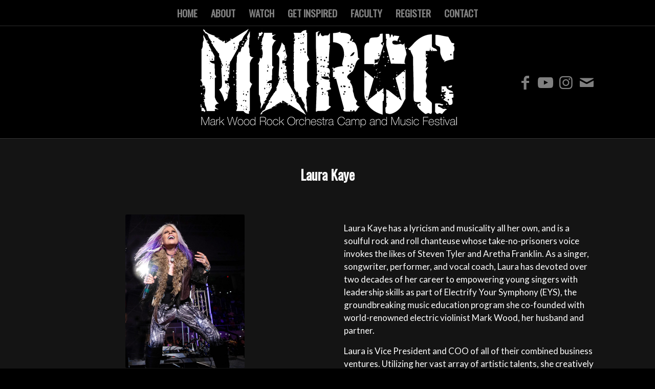

--- FILE ---
content_type: text/css
request_url: https://www.mwroc.com/wp-content/plugins/cforms2/styling/mono_space_dark.css?ver=15.0.6
body_size: 1204
content:
@import url(../cforms-common.css);

/*                                                    */
/*  main 'top-level' form elements                    */
/*                                                    */

.cform {
    width: 450px;
}

.cform fieldset {
    margin-top:10px;
    padding:4px 0 10px 0;
    border:0 solid #adadad;
    border-left-color:#ececec;
    border-top-color:#ececec;
    background:none;
}

.cform legend {
    margin-left:10px;
    padding: 0 2px;
    font:normal 20px monospace;
    color:#F0F0F0;
    letter-spacing:5px;
}

ol.cf-ol {
    border-top:2px dashed #e5e5e5;
    margin:0!important;
    padding:20px 0 0!important;
}
ol.cf-ol li {
    background:none!important;
    margin:0 10px!important;
    padding:0;
    list-style:none!important;
    text-align:left;
    line-height:1.3em;
    font:normal 12px monospace;
}


/*                                                    */
/* just for text-only fields (no input)               */
/*                                                    */

ol.cf-ol li.textonly {
    letter-spacing:2px;
    margin:6px 0 !important;
    padding:3px 0;
    text-align:center;
}


/*                                                    */
/* global definitions for field labels                */
/*                                                    */

.cform label {
    width:200px;
    margin:0 10px 0 0;
    text-align:left;
    font-size: 10px;
    display:block;
    color:#E0E0E0;
    background:none;
    padding:2px;
    font:normal 12px monospace;
}

label.cf-before {
    display:inline-block;
    margin:4px 5px 0 0;
}

label.cf-before span{
    width:200px;
    display:block;
}

label.cf-after {
    display:inline-block;
    margin:4px 2px 0 4px;
    width:110px;
    text-align:left;
}

label.cf-after span {
    width:110px;
    display:block;
}

label.cf-group-after {
    display:inline-block;
    margin:4px 6px 0 4px;
    width:105px;
    text-align:left;
}
label.cf-group-after span {
    width:105px;
    display:block;
}

/*                                                    */
/*   FORM FIELDS general formatting                   */
/*                                                    */

.cform input,
.cform textarea,
.cform select {
    margin:0 0 8px 0;
    padding:3px;
    background: #333;
    border:none;
    border-top: 1px solid #f0f0f0;
    vertical-align:top;
    font:normal 12px monospace;
    letter-spacing:1px;
    color:white;
}
.cform input:hover,
.cform textarea:hover,
.cform select:hover {
    background:#444;
}

.cform input:focus,
.cform textarea:focus,
.cform select:focus {
    background:#333;
}

.cform textarea,
.cform input {
    width:415px;
}
.cform select {
    width:421px;
}

.cform select.cfselectmulti {
    height:6.5em;
}

.cform textarea {
    font-family: monospace;
    font-size: 0.9em;
    height: 6em;
    overflow:auto;
}

/*                                                    */
/*   radio button title                               */
/*                                                    */

ol.cf-ol li.cf-box-title {
    letter-spacing:2px;
    margin:12px 0 4px 10px!important;
    color:#888888;
}

/*                                                    */
/*   check boxes                                      */
/*                                                    */

input.cf-box-a,
input.cf-box-b {
    margin:3px 0 0 0;
    width:16px;
    height:22px;
    border:none!important;
    background:none!important;
}


/*                                                    */
/* check box groups                                   */
/*                                                    */

ol.cf-ol li.cf-box-group {
    padding: 0 0 12px 0;
}


/*                                                    */
/* formatting for text:  "(required)"  & other        */
/*                                                    */

span.reqtxt,
span.emailreqtxt {
    display:block;
    width:421px;
    font-size:9px;
    color:#888888;
    text-align:right;
    margin:0;
    height:13px;
    line-height:13px;
    font:normal 10px monospace;
}

.cform textarea.fldemail,
.cform textarea.fldrequired,
.cform input.fldemail,
.cform input.fldrequired {
    margin:0;
}
/*                                                    */
/*   FORM submit button                               */
/*                                                    */

p.cf-sb {
    padding: 0!important;
    margin: 0;
    text-align:right;
}
.cform input.backbutton,
.cform input.resetbutton,
.cform input.sendbutton {
    width:150px;
    padding:5px;
    margin: 5px 3px 4px 0;
    background:#ddd linear-gradient(0deg, #ddd, #fff) repeat-x;
    border:1px solid #adadad!important;
    border-left-color:#ececec!important;
    border-top-color:#ececec!important;
    color:#333;
    font-size:14px;
}
.cform input.resetbutton {
    width: auto;
    padding:5px 1em;
}
.cform input.backbutton {
    width: auto;
    padding:5px 1em;
}


/*                                                    */
/*   FORM FIELDS enhanced error display               */
/*                                                    */
ol.cf-ol li.cf_li_err {
    background:#FFDFDF repeating-linear-gradient(135deg, #FCEBED, white 1%, #FCEBED 2%) !important;
    border-color:#DF7D7D;
    border-style:solid;
    border-width:1px 0;
    padding:5px 10px!important;
    margin:5px 0!important;
}

ol.cf-ol li ul.cf_li_text_err {
    padding:0 0 0 10px;
    margin:0;
    color:#333;
    display:inline-block;
}

ol.cf-ol ul.cf_li_text_err li {
    background:url(icon-alert.png) no-repeat left 1px!important;
    list-style:none!important;
    font-weight:bold;
    text-indent:0;
    margin:0 0 2px!important;
    padding-left:15px;
}


/*                                                    */
/* 'visitor verification' related styles              */
/*                                                    */

label.seccap {
    margin-top: 6px;
}

label.secq{
    display:inline-block;
    width:auto;
    padding:2px 4px 2px 2px;
}
label.secq span {
    display:block!important;
    width:auto;
}

.captcha-reset {
    vertical-align:top;
    color:white;
    margin-bottom:0;
}

/*                                                    */
/* change formatting of response msgs here            */
/*                                                    */

div.cf_info {
    color:#333;
    width:420px;
    font-family:monospace;
}
div.cf_info a {
    color:red!important;
    text-decoration:underline!important;
}
div.success {
    background:#F9F9F9 none repeat scroll 0%;
    color:#AAAAAA;
    display:block;
}
div.failure {
    display:block;
    background:#FFDFDF repeating-linear-gradient(135deg, #FCEBED, white 1%, #FCEBED 2%) !important;
    border-color:#DF7D7D;
    border-style:solid;
    border-width:1px 0;
}
div.waiting {
    background:#F9F9F9;
    color:#AAAAAA;
    display:block;
}
/*                                                    */
/*   formatting for invalid user inputs               */
/*                                                    */
.cform .cf_error {
    border:1px solid #ad2929;
}
div.mailerr {
    display:block;
}


--- FILE ---
content_type: text/css
request_url: https://www.mwroc.com/wp-content/uploads/dynamic_avia/avia_posts_css/post-3611.css?ver=ver-1713010634
body_size: -34
content:
.flex_column.av-4fxr0r-cc119d4110def9212ae7a5b136a2f757{border-radius:0px 0px 0px 0px;padding:0px 0px 0px 0px} .avia-image-container.av-kbgndbt5-d8de0573d09327352490e51a0b46c54c img.avia_image{box-shadow:none}.avia-image-container.av-kbgndbt5-d8de0573d09327352490e51a0b46c54c .av-image-caption-overlay-center{color:#ffffff} .flex_column.av-acla3-052dd72d1c4ccc9d66a26d476a0a3d53{border-radius:0px 0px 0px 0px;padding:0px 0px 0px 0px} .avia-image-container.av-ka4oezlu-9a5f3a6ca595bb9160f231c8a1618ecf img.avia_image{box-shadow:none}.avia-image-container.av-ka4oezlu-9a5f3a6ca595bb9160f231c8a1618ecf .av-image-caption-overlay-center{color:#ffffff}

--- FILE ---
content_type: application/javascript; charset=UTF-8
request_url: https://www.mwroc.com/wp-content/plugins/wp-spamshield/js/jscripts.php
body_size: 482
content:
function wpss_set_ckh(n,v,e,p,d,s){var t=new Date;t.setTime(t.getTime());if(e){e=e*1e3}var u=new Date(t.getTime()+e);document.cookie=n+'='+escape(v)+(e?';expires='+u.toGMTString()+';max-age='+e/1e3+';':'')+(p?';path='+p:'')+(d?';domain='+d:'')+(s?';secure':'')}function wpss_init_ckh(){wpss_set_ckh('38fa102c7ba60f02708a695a7d35ac94','beb36791601b42e2e1bf5fa2e53f4650','14400','/','www.mwroc.com','secure');wpss_set_ckh('SJECT2601','CKON2601','3600','/','www.mwroc.com','secure');}wpss_init_ckh();jQuery(document).ready(function($){var h="form[method='post']";$(h).submit(function(){$('<input>').attr('type','hidden').attr('name','ebef2511446766f79236ce1ddd01d0a2').attr('value','a5111f5890d383bee14b88cdadb68f7e').appendTo(h);return true;})});
// Generated in: 0.000211 seconds
